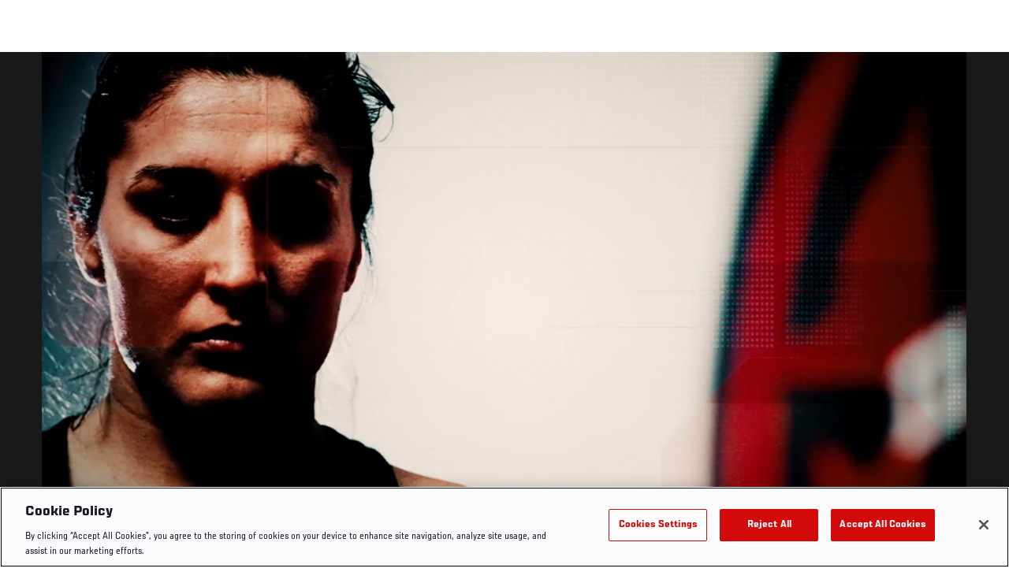

--- FILE ---
content_type: text/html; charset=UTF-8
request_url: https://www.ufc.com/video/94895
body_size: 13520
content:






<!DOCTYPE html>
<html lang="en" dir="ltr" prefix="og: https://ogp.me/ns#">
  <head>
    <meta charset="utf-8" />
<link rel="canonical" href="https://www.ufc.com/video/94895" />
<meta name="referrer" content="origin" />
<meta property="og:title" content="UFC Fighter Driven: Tatiana Suarez | UFC" />
<meta property="og:image:url" content="https://ufc.com/images/styles/gallery_collapsed_desktop_1x/s3/2019-06/Tatiana-Suarez-Fighter-Driven.jpg?itok=ahwPdTC-" />
<meta property="article:published_time" content="2019-06-03T13:24:55-0400" />
<meta property="article:modified_time" content="2019-06-04T10:27:42-0400" />
<meta name="twitter:title" content="UFC Fighter Driven: Tatiana Suarez | UFC" />
<meta name="twitter:image" content="https://ufc.com/images/2019-06/Tatiana-Suarez-Fighter-Driven.jpg?VersionId=59TPaAbRmXTQmg_Zo4K8DNISPxYTRcDQ" />
<meta name="Generator" content="Drupal 10 (https://www.drupal.org)" />
<meta name="MobileOptimized" content="width" />
<meta name="HandheldFriendly" content="true" />
<meta name="viewport" content="width=device-width, initial-scale=1.0" />
<style>.c-hero--full__headline,.c-hero--full__headline-prefix{color:inherit}.c-hero__actions{display:-webkit-box;display:-ms-flexbox;display:flex;-webkit-box-pack:center;-ms-flex-pack:center;justify-content:center;-ms-flex-wrap:wrap;flex-wrap:wrap;margin:0 -.72222rem 0}@media (min-width:48em){.c-hero__actions{margin-bottom:1.66667rem}}.c-hero__actions a,.c-hero__actions button{width:8.66667rem;margin-right:.72222rem;margin-left:.72222rem;margin-bottom:.72222rem;padding:10px 22px;text-align:center;font-size:1.125rem;border-color:transparent}.c-hero__actions a span,.c-hero__actions button span{display:-webkit-box;display:-ms-flexbox;display:flex;height:100%;-webkit-box-align:center;-ms-flex-align:center;align-items:center;-webkit-box-pack:center;-ms-flex-pack:center;justify-content:center}@media (min-width:48em){.c-hero__actions a,.c-hero__actions button{padding:16px 32px;width:11.55556rem}}body.path-rankings h1{margin:0 0 20px 0;padding-top:110px;text-align:center}@media (min-width:48em){body.path-rankings h1{margin:0 0 30px 0;padding-top:150px}}.l-masthead{margin:0 auto 1.92111rem auto;padding-right:1.44444rem;padding-left:1.44444rem;padding-top:8.66667rem;width:100%;max-width:1220px;text-align:center}.l-masthead--tight{margin-bottom:1.44444rem}@media (min-width:56.25em){.l-masthead{margin:11.55556rem auto 5.77778rem auto;padding-top:0}}.l-masthead__headline{margin-bottom:.72222rem;text-transform:uppercase;color:var(--color-title,#191919);font-family:UfcSansCondensedMedium,"Arial Narrow",Arial,sans-serif;letter-spacing:.04444rem;font-size:2.66667rem;line-height:2.5rem}@media (min-width:56.25em){.l-masthead__headline{letter-spacing:.0592rem;font-size:3.552rem;line-height:3.33rem}}@media (min-width:56.25em){.l-masthead__headline{letter-spacing:.08889rem;font-size:5.33333rem;line-height:5rem}}.l-masthead__headline-prefix{margin-bottom:.72222rem;text-transform:uppercase;font-family:UfcSansCondensedMedium,"Arial Narrow",Arial,sans-serif;letter-spacing:.01111rem;font-size:1.11111rem;line-height:1.22222rem;color:#d20a0a}
/*# sourceMappingURL=critical.css.map */
</style>
<link rel="icon" href="/sites/default/files/ufc_logo.png" type="image/png" />
<link rel="alternate" hreflang="en" href="https://www.ufc.com/video/94895" />
<link rel="alternate" hreflang="fr" href="https://www.ufc.com/video/94895" />
<link rel="alternate" hreflang="fr-ca" href="https://www.ufc.com/video/94895" />
<link rel="alternate" hreflang="ru" href="https://www.ufc.com/video/94895" />
<script src="/sites/default/files/google_tag/primary/google_tag.script.js?t9fwkh" defer></script>
<script>window.a2a_config=window.a2a_config||{};a2a_config.callbacks=[];a2a_config.overlays=[];a2a_config.templates={};a2a_config.icon_color = "transparent,black";</script>

    <title>UFC Fighter Driven: Tatiana Suarez | UFC</title>
    <link rel="stylesheet" media="all" href="/sites/default/files/css/css___calQqNn5kwmN27D-kAN6-Z104zLrMjTSPAJOY4U58.css?delta=0&amp;language=en&amp;theme=ufc&amp;include=[base64]" />
<link rel="stylesheet" media="all" href="/sites/default/files/css/css_HLmadWJ0mKvkdZWf7HM4ELcJzn9E6jpJaeBqurWGnwo.css?delta=1&amp;language=en&amp;theme=ufc&amp;include=[base64]" />

    
  </head>
  <body class="fontyourface path-node page-node-type-video">
    <a href="#main-content" class="u-visually--hidden focusable">
      Skip to main content
    </a>

    <noscript><iframe src="https://www.googletagmanager.com/ns.html?id=GTM-WFBHZX5" height="0" width="0" style="display:none;visibility:hidden"></iframe></noscript>
      <div class="dialog-off-canvas-main-canvas" data-off-canvas-main-canvas>
      

<div class="l-page">

    
        <div class="l-page__pre-content">
        <div data-drupal-messages-fallback class="hidden"></div>


    </div>
  
    <div class="l-page__utilities">
    
      </div>

  <main class="l-page__main">
    <a id="main-content" tabindex="-1"></a>
        
        <div class="l-page__content">
                <div id="block-mainpagecontent" class="block block-system block-system-main-block">
  
    
      


<div class="l-main">

      <div class="node node--type-video node--view-mode-full">
  
  <div >

    
    <div class="l-main__content ">
      
    <div class="video-full" data-modal-url="/ajax/modal/node/94895">
                                    
                            
                                        <div class="video-player video-player-embedded " data-video-id="304562" data-autoplay="autoplay">

  
  <div class="video-player__overlay"></div>

      <div class="video-player__ads"><video class="video-player__ads__player" playsinline></video></div>
  
      <div class="overlay__header">

      <div class="overlay__header__information">
      <span class="overlay__header__information__icon">
        <svg>
          <use xmlns:xlink="http://www.w3.org/1999/xlink" xlink:href="/modules/custom/dve/dist/sprite-ui.svg#clock"></use>
        </svg>
      </span>
      <span class="overlay__header__information__text e-p--small">00:00</span>
    </div>
  
            <h1 class="overlay__header__title e-t5">UFC Fighter Driven: Tatiana Suarez</h1>
      
      <div class="overlay__header__buttons">
              
          
      <a
      class="c-modal__button e-button--minimal overlay__header__button-copy c-modal__button--inline"
      href="#" data-modal-target="media-link-overlay-94895"
      data-modal-theme="copy-link" data-modal-keep-existing="true">
              <span class="c-modal__button-icon">
          <svg>
            <use xmlns:xlink="http://www.w3.org/1999/xlink"
                 xlink:href="/modules/custom/dve/dist/sprite-ui.svg#link"></use>
          </svg>
        </span>
            <span class="c-modal__button-label">
        Copy Link
      </span>
    </a>
  
  <div class="c-modal__container--hidden">
      <div class="c-modal__item " data-modal-id="media-link-overlay-94895">
      <div class="c-modal__frame">
        
                            <div class="overlay__header-copy">
            <div class="overlay__header-copy__value">
              https://www.ufc.com/video/94895
            </div>
            <div class="overlay__header-copy__status">
              <span class="overlay__header-copy__status__icon">
                <svg>
                  <use xmlns:xlink="http://www.w3.org/1999/xlink" xlink:href="/modules/custom/dve/dist/sprite-ui.svg#tick-filled"></use>
                </svg>
              </span>
              <span class="overlay__header-copy__status__text e-p--small">Copied</span>
            </div>
            <div class="overlay__header-copy__copy-link e-p--small">
              <button name="copy_link" aria-label="Copy Link">Copy to Clipboard</button>
            </div>
          </div>
        
        
        
      </div>
    </div>
  </div>

        

                        
      <a
      class="c-modal__button e-button--minimal overlay__header__button-comment c-modal__button--inline"
      href="#" data-modal-target="media-facebook-comments-overlay-94895"
      data-modal-theme="dark" data-modal-keep-existing="true">
              <span class="c-modal__button-icon">
          <svg>
            <use xmlns:xlink="http://www.w3.org/1999/xlink"
                 xlink:href="/modules/custom/dve/dist/sprite-ui.svg#comment"></use>
          </svg>
        </span>
            <span class="c-modal__button-label">
        Comment
      </span>
    </a>
  
  <div class="c-modal__container--hidden">
      <div class="c-modal__item " data-modal-id="media-facebook-comments-overlay-94895">
      <div class="c-modal__frame">
        
                            <div class="c-modal__frame__center"><div id="block-facebookcomments-2" class="block block-facebook-comments">
  
    
      <div id="fb-root"></div>
<script>(function(d, s, id) {
  var js, fjs = d.getElementsByTagName(s)[0];
  if (d.getElementById(id)) {return;}
  js = d.createElement(s); js.id = id;
  js.src = "//connect.facebook.net/en_GB/all.js#xfbml=1";
  fjs.parentNode.insertBefore(js, fjs);
}(document, "script", "facebook-jssdk"));</script>
<div class="fb-comments fb-comments-fluid" data-href="https://www.ufc.com/video/94895" data-num-posts="5" data-width="208" data-colorscheme="dark"></div>
  </div>
</div>
        
        
        
      </div>
    </div>
  </div>

        
                        
      <a
      class="c-modal__button e-button--minimal overlay__header__button-share c-modal__button--inline"
      href="#" data-modal-target="media-share-overlay-94895"
      data-modal-theme="dark" data-modal-keep-existing="true">
              <span class="c-modal__button-icon">
          <svg>
            <use xmlns:xlink="http://www.w3.org/1999/xlink"
                 xlink:href="/modules/custom/dve/dist/sprite-ui.svg#share"></use>
          </svg>
        </span>
            <span class="c-modal__button-label">
        Share
      </span>
    </a>
  
  <div class="c-modal__container--hidden">
      <div class="c-modal__item " data-modal-id="media-share-overlay-94895">
      <div class="c-modal__frame">
        
                            <div class="c-modal__frame__center"><div id="block-addtoanybuttons-2" class="c-social-block">
  
      <h2 class="heading-2">Share</h2>
    
      <span class="a2a_kit a2a_kit_size_22 addtoany_list" data-a2a-url="https://www.ufc.com/video/94895" data-a2a-title="UFC Fighter Driven: Tatiana Suarez"><span class="addtoany_label">Share page on your social feeds:</span><a class="a2a_button_facebook"></a><a class="a2a_button_twitter"></a></span>
  </div>
</div>
        
        
        
      </div>
    </div>
  </div>

        
      
    </div>
        <div class="overlay__header__close"><a href="/">Close</a></div>
  
</div>

  
      <div class="video-player__fullscreen-header">
      <div class="video-player__fullscreen-header__left">
        <div class="video-player__fullscreen-header__title e-t3">UFC Fighter Driven: Tatiana Suarez</div>
      </div>
    </div>
        
  

  <div class="video-embed-field-provider-dve video-embed-field-responsive-video"><video  class="dve-video-load" width="854" height="480" poster="" video_id="83955" data-video-url="" playsinline>
  </video>
</div>








  
      <button class="video-player__play" title="Play Video">
      <svg>
        <use xmlns:xlink="http://www.w3.org/1999/xlink" xlink:href="/modules/custom/dve/dist/sprite-ui.svg#play"></use>
      </svg>
    </button>
  
      
  <div class="video-player__paused-content">
    <div class="video-player__paused-content__subtitle e-tag--secondary">Athletes</div>
    <h2 class="video-player__paused-content__title e-t3">UFC Fighter Driven: Tatiana Suarez</h2>
    <div class="video-player__paused-content__description e-p--small"></div>
          <div class="video-player__paused-content__featured">
        <h3 class="video-player__paused-content__featured__title e-tag--secondary">Featured</h3>
        <div class="video-player__paused-content__featured__content">
          <ul>
                          <li>
<a href="/event/ufc-238" class="c-listing-inline"

  ><span>UFC 238</span></a>
</li>
                          <li>

<a href="/athlete/tatiana-suarez" class="c-listing-inline"

  ><span class="c-listing-inline__thumbnail"><div class="field field--name-image field--type-entity-reference field--label-hidden field__item"><div class="layout layout--onecol"><div  class="layout__region layout__region--content"><img src="https://ufc.com/images/styles/teaser/s3/2025-09/SUAREZ_TATIANA_09-13.png?h=a30e7339&amp;itok=k-AazxzV" width="400" height="300" alt="Tatiana Suarez" loading="lazy" class="image-style-teaser" /></div></div></div></span><div class="athlete-featured-content"><div class="field field--name-name field--type-name field--label-hidden field__item">Tatiana Suarez</div></div></a>
</li>
                      </ul>
        </div>
      </div>
              <div class="video-player__paused-content__tags">
        <div class="video-player__paused-content__tags__title">Tags</div>
        <div class="video-player__paused-content__tags__content e-p--small">
          <ul>
                          <li><a href="/search?query=Tatiana%20Suarez">Tatiana Suarez</a></li>
                      </ul>
        </div>
      </div>
              <div class="video-player__paused-content__next">

  <div class="view view-related-videos view-id-related_videos view-display-id-videos_next js-view-dom-id-1f1298c1ef5bda263907bcc194670040bb75fc7b7251236565bee5bf8a9e28e1">
  
    
      
      <div class="l-container--no-spacing-vertical-top">
  <div class="l-container__content">
          

                        

<section class="l-card-group">

      <h2 class="l-card-group__header e-t3 white  l-card-group__header-centered l-card-group__header-bottom-padding l-card-group__header-top-padding">

      
              <div class="l-card-group__title">Up next</div>
      
    </h2>
  <ul class="l-flex--3col-1to3"><li class="l-flex__item" >
          



<a href="/node/153796" class="c-card--image-overlay" data-modal-callback="/ajax/modal/node/153796"    >

    
  <div class="c-card__media">
                  
      <img src="https://ufc.com/images/styles/card_image_overlay/s3/2026-01/Paddy-Pimblett-thumb-promo.jpg?h=d1cb525d&amp;itok=P9wg36TR" width="510" height="360" alt="Paddy Pimblett" loading="lazy" class="image-style-card-image-overlay" />







                
                    <div class="c-card__overlay"></div>

      <div class="c-card__overlay-text">

        <div class="c-card__overlay-name">Paddy Pimblett | King Of The North</div>

          <div class="c-card__overlay-ufc-meta e-p--small">
          <div class="c-card__overlay-ufc-date">
            <div class="field field--name-datetime field--type-datetime field--label-hidden field__item"><time datetime="2026-01-24T10:43:16Z">Jan. 24, 2026</time>
</div>
      </div>
    
    
    
          <div class="c-card__overlay-ufc-video-progress" data-video-id="505432">
        <div class="c-card__overlay-ufc-video-progress__completed"></div>
      </div>
      </div>

      </div>     
        

  </div> 
    
  
  
</a>



        </li><li class="l-flex__item" >
          



<a href="/node/153732" class="c-card--image-overlay" data-modal-callback="/ajax/modal/node/153732"    >

    
  <div class="c-card__media">
                  
      <img src="https://ufc.com/images/styles/card_image_overlay/s3/2026-01/GettyImages-2239274737.jpg?h=a5f2f23a&amp;itok=bVfH-zOj" width="510" height="360" alt="Ateba Gautier of Cameroon reacts to his win in a middleweight fight during the UFC 320 event at T-Mobile Arena on October 04, 2025 in Las Vegas, Nevada. (Photo by Chris Unger/Zuffa LLC)" loading="lazy" class="image-style-card-image-overlay" />







                
                    <div class="c-card__overlay"></div>

      <div class="c-card__overlay-text">

        <div class="c-card__overlay-name">Fighters On The Rise | UFC 324: Gaethje vs Pimblett </div>

          <div class="c-card__overlay-ufc-meta e-p--small">
          <div class="c-card__overlay-ufc-date">
            <div class="field field--name-datetime field--type-datetime field--label-hidden field__item"><time datetime="2026-01-20T19:57:48Z">Jan. 20, 2026</time>
</div>
      </div>
    
    
    
          <div class="c-card__overlay-ufc-video-progress" data-video-id="505279">
        <div class="c-card__overlay-ufc-video-progress__completed"></div>
      </div>
      </div>

      </div>     
        

  </div> 
    
  
  
</a>



        </li><li class="l-flex__item" >
          



<a href="/node/153508" class="c-card--image-overlay" data-modal-callback="/ajax/modal/node/153508"    >

    
  <div class="c-card__media">
                  
      <img src="https://ufc.com/images/styles/card_image_overlay/s3/2026-01/010626-paddy-pimblett-fighter-trailer-thumb.jpg?h=d1cb525d&amp;itok=J6Us_Xfm" width="510" height="360" alt="Paddy Pimblett at the camera " loading="lazy" class="image-style-card-image-overlay" />







                
                    <div class="c-card__overlay"></div>

      <div class="c-card__overlay-text">

        <div class="c-card__overlay-name">Paddy Pimblett Fighter Trailer | UFC 324 </div>

          <div class="c-card__overlay-ufc-meta e-p--small">
          <div class="c-card__overlay-ufc-date">
            <div class="field field--name-datetime field--type-datetime field--label-hidden field__item"><time datetime="2026-01-06T22:27:00Z">Jan. 6, 2026</time>
</div>
      </div>
    
    
    
          <div class="c-card__overlay-ufc-video-progress" data-video-id="504879">
        <div class="c-card__overlay-ufc-video-progress__completed"></div>
      </div>
      </div>

      </div>     
        

  </div> 
    
  
  
</a>



        </li><li class="l-flex__item" >
          



<a href="/node/153204" class="c-card--image-overlay" data-modal-callback="/ajax/modal/node/153204"    >

    
  <div class="c-card__media">
                  
      <img src="https://ufc.com/images/styles/card_image_overlay/s3/2025-02/121424-Manel-Kape-Reacts-HP-HERO-GettyImages-2190007612.jpg?h=d1cb525d&amp;itok=GXGGhp0O" width="510" height="360" alt="Manel Kape prepares to face Bruno Silva in a flyweight fight during the UFC Fight Night event at Amalie Arena on December 14, 2024 in Tampa, Florida. (Photo by Chris Unger/Zuffa LLC)" loading="lazy" class="image-style-card-image-overlay" />







                
                    <div class="c-card__overlay"></div>

      <div class="c-card__overlay-text">

        <div class="c-card__overlay-name">Manel Kape | Don&#039;t Be Surprised</div>

          <div class="c-card__overlay-ufc-meta e-p--small">
          <div class="c-card__overlay-ufc-date">
            <div class="field field--name-datetime field--type-datetime field--label-hidden field__item"><time datetime="2025-12-09T23:33:23Z">Dec. 9, 2025</time>
</div>
      </div>
    
    
    
          <div class="c-card__overlay-ufc-video-progress" data-video-id="504079">
        <div class="c-card__overlay-ufc-video-progress__completed"></div>
      </div>
      </div>

      </div>     
        

  </div> 
    
  
  
</a>



        </li><li class="l-flex__item" >
          



<a href="/node/153148" class="c-card--image-overlay" data-modal-callback="/ajax/modal/node/153148"    >

    
  <div class="c-card__media">
                  
      <img src="https://ufc.com/images/styles/card_image_overlay/s3/2025-12/Royval-Connected-thumb.jpg?h=d1cb525d&amp;itok=fZ0ILinZ" width="510" height="360" alt="Brandon Royval" loading="lazy" class="image-style-card-image-overlay" />







                
                    <div class="c-card__overlay"></div>

      <div class="c-card__overlay-text">

        <div class="c-card__overlay-name">Brandon Royval | Day One</div>

          <div class="c-card__overlay-ufc-meta e-p--small">
          <div class="c-card__overlay-ufc-date">
            <div class="field field--name-datetime field--type-datetime field--label-hidden field__item"><time datetime="2025-12-08T16:39:21Z">Dec. 8, 2025</time>
</div>
      </div>
    
    
    
          <div class="c-card__overlay-ufc-video-progress" data-video-id="504011">
        <div class="c-card__overlay-ufc-video-progress__completed"></div>
      </div>
      </div>

      </div>     
        

  </div> 
    
  
  
</a>



        </li><li class="l-flex__item" >
          



<a href="/node/152997" class="c-card--image-overlay" data-modal-callback="/ajax/modal/node/152997"    >

    
  <div class="c-card__media">
                  
      <img src="https://ufc.com/images/styles/card_image_overlay/s3/2025-12/GettyImages-2221373828.jpg?h=a5f2f23a&amp;itok=yuKlx11R" width="510" height="360" alt="Nazim Sadykhov of Russia is interviewed after his victory over Nikolas Motta of Brazil in their lightweight fight during the UFC Fight Night event at Baku Crystal Hall on June 21, 2025 in Baku, Azerbaijan. (Photo by Ed Mulholland/Zuffa LLC)" loading="lazy" class="image-style-card-image-overlay" />







                
                    <div class="c-card__overlay"></div>

      <div class="c-card__overlay-text">

        <div class="c-card__overlay-name">Fighters On The Rise | UFC 323: Dvalishvili vs Yan 2 </div>

          <div class="c-card__overlay-ufc-meta e-p--small">
          <div class="c-card__overlay-ufc-date">
            <div class="field field--name-datetime field--type-datetime field--label-hidden field__item"><time datetime="2025-12-03T00:06:48Z">Dec. 2, 2025</time>
</div>
      </div>
    
    
    
          <div class="c-card__overlay-ufc-video-progress" data-video-id="503530">
        <div class="c-card__overlay-ufc-video-progress__completed"></div>
      </div>
      </div>

      </div>     
        

  </div> 
    
  
  
</a>



        </li><li class="l-flex__item" >
          



<a href="/node/152617" class="c-card--image-overlay" data-modal-callback="/ajax/modal/node/152617"    >

    
  <div class="c-card__media">
                  
      <img src="https://ufc.com/images/styles/card_image_overlay/s3/2025-11/Sequence%2001.00_01_14_05.Still001.jpg?h=d1cb525d&amp;itok=abFVCFCk" width="510" height="360" alt="Islam Makhachev celebrates his victory over Dustin Poirier" loading="lazy" class="image-style-card-image-overlay" />







                
                    <div class="c-card__overlay"></div>

      <div class="c-card__overlay-text">

        <div class="c-card__overlay-name">Islam Makhachev | All The Skills</div>

          <div class="c-card__overlay-ufc-meta e-p--small">
          <div class="c-card__overlay-ufc-date">
            <div class="field field--name-datetime field--type-datetime field--label-hidden field__item"><time datetime="2025-11-13T23:05:49Z">Nov. 13, 2025</time>
</div>
      </div>
    
    
    
          <div class="c-card__overlay-ufc-video-progress" data-video-id="502324">
        <div class="c-card__overlay-ufc-video-progress__completed"></div>
      </div>
      </div>

      </div>     
        

  </div> 
    
  
  
</a>



        </li><li class="l-flex__item" >
          



<a href="/node/117692" class="c-card--image-overlay" data-modal-callback="/ajax/modal/node/117692"    >

    
  <div class="c-card__media">
                  
      <img src="https://ufc.com/images/styles/card_image_overlay/s3/2022-02/Islam-Makhachev-CON0035_408_HD_V1_EN_OG_MAKHACHEV_WEB.00_01_27_23.Still001.jpg?h=d1cb525d&amp;itok=hsF73sQi" width="510" height="360" alt="Islam Makhachev " loading="lazy" class="image-style-card-image-overlay" />







                
                    <div class="c-card__overlay"></div>

      <div class="c-card__overlay-text">

        <div class="c-card__overlay-name">Islam Makhachev Origins | UFC Connected</div>

          <div class="c-card__overlay-ufc-meta e-p--small">
          <div class="c-card__overlay-ufc-date">
            <div class="field field--name-datetime field--type-datetime field--label-hidden field__item"><time datetime="2025-11-06T16:30:22Z">Nov. 6, 2025</time>
</div>
      </div>
    
    
    
          <div class="c-card__overlay-ufc-video-progress" data-video-id="404154">
        <div class="c-card__overlay-ufc-video-progress__completed"></div>
      </div>
      </div>

      </div>     
        

  </div> 
    
  
  
</a>



        </li><li class="l-flex__item" >
          



<a href="/node/152064" class="c-card--image-overlay" data-modal-callback="/ajax/modal/node/152064"    >

    
  <div class="c-card__media">
                  
      <img src="https://ufc.com/images/styles/card_image_overlay/s3/2025-10/102525-Aspinall-vingette-thumb.jpg?h=999314bb&amp;itok=D4vdryzW" width="510" height="360" alt="Tom Aspinall celebrates a victory" loading="lazy" class="image-style-card-image-overlay" />







                
                    <div class="c-card__overlay"></div>

      <div class="c-card__overlay-text">

        <div class="c-card__overlay-name">Tom Aspinall: &#039;I&#039;m Born For This&#039;</div>

          <div class="c-card__overlay-ufc-meta e-p--small">
          <div class="c-card__overlay-ufc-date">
            <div class="field field--name-datetime field--type-datetime field--label-hidden field__item"><time datetime="2025-10-24T15:52:10Z">Oct. 24, 2025</time>
</div>
      </div>
    
    
    
          <div class="c-card__overlay-ufc-video-progress" data-video-id="500690">
        <div class="c-card__overlay-ufc-video-progress__completed"></div>
      </div>
      </div>

      </div>     
        

  </div> 
    
  
  
</a>



        </li><li class="l-flex__item" >
          



<a href="/node/151327" class="c-card--image-overlay" data-modal-callback="/ajax/modal/node/151327"    >

    
  <div class="c-card__media">
                  
      <img src="https://ufc.com/images/styles/card_image_overlay/s3/2025-10/100125-alex-pereira-fight-week-interview.jpg?h=d1cb525d&amp;itok=UQeg5R18" width="510" height="360" alt="Light Heavyweight Alex Pereira Speaks With UFC.com About His Upcoming Fight With Magomed Ankalaev At UFC 320: Ankalaev vs Pereira 2 In Las Vegas" loading="lazy" class="image-style-card-image-overlay" />







                
                    <div class="c-card__overlay"></div>

      <div class="c-card__overlay-text">

        <div class="c-card__overlay-name">Alex Pereira Fight Week interview | UFC 320</div>

          <div class="c-card__overlay-ufc-meta e-p--small">
          <div class="c-card__overlay-ufc-date">
            <div class="field field--name-datetime field--type-datetime field--label-hidden field__item"><time datetime="2025-10-01T17:17:06Z">Oct. 1, 2025</time>
</div>
      </div>
    
    
    
          <div class="c-card__overlay-ufc-video-progress" data-video-id="498533">
        <div class="c-card__overlay-ufc-video-progress__completed"></div>
      </div>
      </div>

      </div>     
        

  </div> 
    
  
  
</a>



        </li><li class="l-flex__item" >
          



<a href="/node/151323" class="c-card--image-overlay" data-modal-callback="/ajax/modal/node/151323"    >

    
  <div class="c-card__media">
                  
      <img src="https://ufc.com/images/styles/card_image_overlay/s3/2025-10/100125-josh-emmett-fight-week-interview.jpg?h=d1cb525d&amp;itok=C3x5lomo" width="510" height="360" alt="Featherweight Josh Emmett Speaks With UFC.com About His Upcoming Fight With Youssef Zalal At UFC 320: Ankalaev vs Pereira 2 In Las Vegas" loading="lazy" class="image-style-card-image-overlay" />







                
                    <div class="c-card__overlay"></div>

      <div class="c-card__overlay-text">

        <div class="c-card__overlay-name">Josh Emmett Fight Week interview | UFC 320</div>

          <div class="c-card__overlay-ufc-meta e-p--small">
          <div class="c-card__overlay-ufc-date">
            <div class="field field--name-datetime field--type-datetime field--label-hidden field__item"><time datetime="2025-10-01T17:17:06Z">Oct. 1, 2025</time>
</div>
      </div>
    
    
    
          <div class="c-card__overlay-ufc-video-progress" data-video-id="498526">
        <div class="c-card__overlay-ufc-video-progress__completed"></div>
      </div>
      </div>

      </div>     
        

  </div> 
    
  
  
</a>



        </li><li class="l-flex__item" >
          



<a href="/node/118103" class="c-card--image-overlay" data-modal-callback="/ajax/modal/node/118103"    >

    
  <div class="c-card__media">
                  
      <img src="https://ufc.com/images/styles/card_image_overlay/s3/2021-10/103021-Magomed-Ankalaev-GettyImages-1282018753.jpg?h=e5aec6c8&amp;itok=t0KK6b11" width="510" height="360" alt="Magomed Ankalaev of Russia celebrates his KO victory over Ion Cutelaba of Moldova in their light heavyweight bout during the UFC 254 event on October 24, 2020 on UFC Fight Island, Abu Dhabi, United Arab Emirates. (Photo by Josh Hedges/Zuffa LLC via Getty Images)" loading="lazy" class="image-style-card-image-overlay" />







                
                    <div class="c-card__overlay"></div>

      <div class="c-card__overlay-text">

        <div class="c-card__overlay-name">Rise Of Magomed Ankalaev</div>

          <div class="c-card__overlay-ufc-meta e-p--small">
          <div class="c-card__overlay-ufc-date">
            <div class="field field--name-datetime field--type-datetime field--label-hidden field__item"><time datetime="2025-09-29T22:57:00Z">Sep. 29, 2025</time>
</div>
      </div>
    
    
    
          <div class="c-card__overlay-ufc-video-progress" data-video-id="405242">
        <div class="c-card__overlay-ufc-video-progress__completed"></div>
      </div>
      </div>

      </div>     
        

  </div> 
    
  
  
</a>



        </li></ul></section>

      </div>
</div>
  
          </div>





</div>
      </div>

  
      <div class="video-player__preview-content">
  <div class="video-player-modal-content--inner">
    <div class="preview-content__svg-wrap">
      <svg width="31" height="40" fill="none"
           xmlns="http://www.w3.org/2000/svg">
        <path
          d="M15.5 30.476a3.72 3.72 0 0 0 2.652-1.116 3.84 3.84 0 0 0 1.098-2.693c0-2.115-1.688-3.81-3.75-3.81a3.72 3.72 0 0 0-2.652 1.116 3.84 3.84 0 0 0-1.098 2.694c0 1.01.395 1.979 1.098 2.693a3.72 3.72 0 0 0 2.652 1.116Zm11.25-17.143a3.72 3.72 0 0 1 2.652 1.116 3.84 3.84 0 0 1 1.098 2.694V36.19a3.84 3.84 0 0 1-1.098 2.694A3.72 3.72 0 0 1 26.75 40H4.25a3.72 3.72 0 0 1-2.652-1.116A3.84 3.84 0 0 1 .5 36.19V17.143c0-2.114 1.688-3.81 3.75-3.81h1.875v-3.81c0-2.525.988-4.947 2.746-6.734A9.301 9.301 0 0 1 15.5 0c1.231 0 2.45.246 3.588.725a9.366 9.366 0 0 1 3.041 2.064 9.536 9.536 0 0 1 2.032 3.09 9.656 9.656 0 0 1 .714 3.645v3.81h1.875ZM15.5 3.81a5.58 5.58 0 0 0-3.977 1.673 5.76 5.76 0 0 0-1.648 4.04v3.81h11.25v-3.81a5.76 5.76 0 0 0-1.648-4.04A5.58 5.58 0 0 0 15.5 3.81Z"
          fill="#FCFCFC"/>
      </svg>
    </div>
    <img src="/modules/custom/dve/assets/pass-logo.png" alt="fight pass logo"
         class="preview-content__img"/>

          <div
        class="preview-content__body">Unlock MORE of your inner combat sports fan with UFC Fight Pass! Fighting is what we live for. And no one brings you MORE live fights, new shows, and events across multiple combat sports from around the world. With a never-ending supply of fighting in every discipline, there`s always something new to watch. Leave it to the world`s authority in MMA to bring you the Ultimate 24/7 platform for MORE combat sports, UFC Fight Pass!</div>    <div class="video-player__preview-buttons">
              <a href="/account/login"
           class="preview-content__login-link e-button button button--primary button-small">Continue watching</a>
            <button class="preview-content__cancel e-button button button-small"
              type="submit">Cancel</button>
    </div>
  </div>
</div>
<div class="video-player__preview-overlay-prevent"></div>
  
      <div class="video-error-overlay">
  <div class="video-player-modal-content--inner">
    <div class="video-load-error-403 errors--no-access">
              <h2
          class="video-error-overlay__body">Unlock MORE of your inner combat sports fan with UFC Fight Pass! Fighting is what we live for. And no one brings you MORE live fights, new shows, and events across multiple combat sports from around the world. With a never-ending supply of fighting in every discipline, there`s always something new to watch. Leave it to the world`s authority in MMA to bring you the Ultimate 24/7 platform for MORE combat sports, UFC Fight Pass!</h2>              <a href="/account/signup"
           class="preview-content__login-link e-button button button--primary button-small">Upgrade licence</a>
          </div>
    <div class="video-load-error-403 errors--country">
              <h2
          class="video-error-overlay__body">This video is not available in your country</h2>    </div>
    <div class="errors--general">
      <h2
        class="video-error-overlay__body">There was a problem while loading content. Please try again.</h2>    </div>
    <button class="preview-content__cancel e-button video-error__close button button-small"
            type="submit">Cancel</button>
  </div>
</div>
  
      <div class="video-player__ended-content">
      <div class="video-player__ended-content__videos">

  <div class="view view-related-videos view-id-related_videos view-display-id-videos_next js-view-dom-id-7fc172dbd13411e356ec87d4d6112ecbd1d4b9d6f9125cf68ed82709b523264b">
  
    
      
      <div class="l-container--no-spacing-vertical-top">
  <div class="l-container__content">
          

                        

<section class="l-card-group">

      <h2 class="l-card-group__header e-t3 white  l-card-group__header-centered l-card-group__header-bottom-padding l-card-group__header-top-padding">

      
              <div class="l-card-group__title">Up next</div>
      
    </h2>
  <ul class="l-flex--3col-1to3"><li class="l-flex__item" >
          



<a href="/node/153796" class="c-card--image-overlay" data-modal-callback="/ajax/modal/node/153796"    >

    
  <div class="c-card__media">
                  
      <img src="https://ufc.com/images/styles/card_image_overlay/s3/2026-01/Paddy-Pimblett-thumb-promo.jpg?h=d1cb525d&amp;itok=P9wg36TR" width="510" height="360" alt="Paddy Pimblett" loading="lazy" class="image-style-card-image-overlay" />







                
                    <div class="c-card__overlay"></div>

      <div class="c-card__overlay-text">

        <div class="c-card__overlay-name">Paddy Pimblett | King Of The North</div>

          <div class="c-card__overlay-ufc-meta e-p--small">
          <div class="c-card__overlay-ufc-date">
            <div class="field field--name-datetime field--type-datetime field--label-hidden field__item"><time datetime="2026-01-24T10:43:16Z">Jan. 24, 2026</time>
</div>
      </div>
    
    
    
          <div class="c-card__overlay-ufc-video-progress" data-video-id="505432">
        <div class="c-card__overlay-ufc-video-progress__completed"></div>
      </div>
      </div>

      </div>     
        

  </div> 
    
  
  
</a>



        </li><li class="l-flex__item" >
          



<a href="/node/153732" class="c-card--image-overlay" data-modal-callback="/ajax/modal/node/153732"    >

    
  <div class="c-card__media">
                  
      <img src="https://ufc.com/images/styles/card_image_overlay/s3/2026-01/GettyImages-2239274737.jpg?h=a5f2f23a&amp;itok=bVfH-zOj" width="510" height="360" alt="Ateba Gautier of Cameroon reacts to his win in a middleweight fight during the UFC 320 event at T-Mobile Arena on October 04, 2025 in Las Vegas, Nevada. (Photo by Chris Unger/Zuffa LLC)" loading="lazy" class="image-style-card-image-overlay" />







                
                    <div class="c-card__overlay"></div>

      <div class="c-card__overlay-text">

        <div class="c-card__overlay-name">Fighters On The Rise | UFC 324: Gaethje vs Pimblett </div>

          <div class="c-card__overlay-ufc-meta e-p--small">
          <div class="c-card__overlay-ufc-date">
            <div class="field field--name-datetime field--type-datetime field--label-hidden field__item"><time datetime="2026-01-20T19:57:48Z">Jan. 20, 2026</time>
</div>
      </div>
    
    
    
          <div class="c-card__overlay-ufc-video-progress" data-video-id="505279">
        <div class="c-card__overlay-ufc-video-progress__completed"></div>
      </div>
      </div>

      </div>     
        

  </div> 
    
  
  
</a>



        </li><li class="l-flex__item" >
          



<a href="/node/153508" class="c-card--image-overlay" data-modal-callback="/ajax/modal/node/153508"    >

    
  <div class="c-card__media">
                  
      <img src="https://ufc.com/images/styles/card_image_overlay/s3/2026-01/010626-paddy-pimblett-fighter-trailer-thumb.jpg?h=d1cb525d&amp;itok=J6Us_Xfm" width="510" height="360" alt="Paddy Pimblett at the camera " loading="lazy" class="image-style-card-image-overlay" />







                
                    <div class="c-card__overlay"></div>

      <div class="c-card__overlay-text">

        <div class="c-card__overlay-name">Paddy Pimblett Fighter Trailer | UFC 324 </div>

          <div class="c-card__overlay-ufc-meta e-p--small">
          <div class="c-card__overlay-ufc-date">
            <div class="field field--name-datetime field--type-datetime field--label-hidden field__item"><time datetime="2026-01-06T22:27:00Z">Jan. 6, 2026</time>
</div>
      </div>
    
    
    
          <div class="c-card__overlay-ufc-video-progress" data-video-id="504879">
        <div class="c-card__overlay-ufc-video-progress__completed"></div>
      </div>
      </div>

      </div>     
        

  </div> 
    
  
  
</a>



        </li><li class="l-flex__item" >
          



<a href="/node/153204" class="c-card--image-overlay" data-modal-callback="/ajax/modal/node/153204"    >

    
  <div class="c-card__media">
                  
      <img src="https://ufc.com/images/styles/card_image_overlay/s3/2025-02/121424-Manel-Kape-Reacts-HP-HERO-GettyImages-2190007612.jpg?h=d1cb525d&amp;itok=GXGGhp0O" width="510" height="360" alt="Manel Kape prepares to face Bruno Silva in a flyweight fight during the UFC Fight Night event at Amalie Arena on December 14, 2024 in Tampa, Florida. (Photo by Chris Unger/Zuffa LLC)" loading="lazy" class="image-style-card-image-overlay" />







                
                    <div class="c-card__overlay"></div>

      <div class="c-card__overlay-text">

        <div class="c-card__overlay-name">Manel Kape | Don&#039;t Be Surprised</div>

          <div class="c-card__overlay-ufc-meta e-p--small">
          <div class="c-card__overlay-ufc-date">
            <div class="field field--name-datetime field--type-datetime field--label-hidden field__item"><time datetime="2025-12-09T23:33:23Z">Dec. 9, 2025</time>
</div>
      </div>
    
    
    
          <div class="c-card__overlay-ufc-video-progress" data-video-id="504079">
        <div class="c-card__overlay-ufc-video-progress__completed"></div>
      </div>
      </div>

      </div>     
        

  </div> 
    
  
  
</a>



        </li><li class="l-flex__item" >
          



<a href="/node/153148" class="c-card--image-overlay" data-modal-callback="/ajax/modal/node/153148"    >

    
  <div class="c-card__media">
                  
      <img src="https://ufc.com/images/styles/card_image_overlay/s3/2025-12/Royval-Connected-thumb.jpg?h=d1cb525d&amp;itok=fZ0ILinZ" width="510" height="360" alt="Brandon Royval" loading="lazy" class="image-style-card-image-overlay" />







                
                    <div class="c-card__overlay"></div>

      <div class="c-card__overlay-text">

        <div class="c-card__overlay-name">Brandon Royval | Day One</div>

          <div class="c-card__overlay-ufc-meta e-p--small">
          <div class="c-card__overlay-ufc-date">
            <div class="field field--name-datetime field--type-datetime field--label-hidden field__item"><time datetime="2025-12-08T16:39:21Z">Dec. 8, 2025</time>
</div>
      </div>
    
    
    
          <div class="c-card__overlay-ufc-video-progress" data-video-id="504011">
        <div class="c-card__overlay-ufc-video-progress__completed"></div>
      </div>
      </div>

      </div>     
        

  </div> 
    
  
  
</a>



        </li><li class="l-flex__item" >
          



<a href="/node/152997" class="c-card--image-overlay" data-modal-callback="/ajax/modal/node/152997"    >

    
  <div class="c-card__media">
                  
      <img src="https://ufc.com/images/styles/card_image_overlay/s3/2025-12/GettyImages-2221373828.jpg?h=a5f2f23a&amp;itok=yuKlx11R" width="510" height="360" alt="Nazim Sadykhov of Russia is interviewed after his victory over Nikolas Motta of Brazil in their lightweight fight during the UFC Fight Night event at Baku Crystal Hall on June 21, 2025 in Baku, Azerbaijan. (Photo by Ed Mulholland/Zuffa LLC)" loading="lazy" class="image-style-card-image-overlay" />







                
                    <div class="c-card__overlay"></div>

      <div class="c-card__overlay-text">

        <div class="c-card__overlay-name">Fighters On The Rise | UFC 323: Dvalishvili vs Yan 2 </div>

          <div class="c-card__overlay-ufc-meta e-p--small">
          <div class="c-card__overlay-ufc-date">
            <div class="field field--name-datetime field--type-datetime field--label-hidden field__item"><time datetime="2025-12-03T00:06:48Z">Dec. 2, 2025</time>
</div>
      </div>
    
    
    
          <div class="c-card__overlay-ufc-video-progress" data-video-id="503530">
        <div class="c-card__overlay-ufc-video-progress__completed"></div>
      </div>
      </div>

      </div>     
        

  </div> 
    
  
  
</a>



        </li><li class="l-flex__item" >
          



<a href="/node/152617" class="c-card--image-overlay" data-modal-callback="/ajax/modal/node/152617"    >

    
  <div class="c-card__media">
                  
      <img src="https://ufc.com/images/styles/card_image_overlay/s3/2025-11/Sequence%2001.00_01_14_05.Still001.jpg?h=d1cb525d&amp;itok=abFVCFCk" width="510" height="360" alt="Islam Makhachev celebrates his victory over Dustin Poirier" loading="lazy" class="image-style-card-image-overlay" />







                
                    <div class="c-card__overlay"></div>

      <div class="c-card__overlay-text">

        <div class="c-card__overlay-name">Islam Makhachev | All The Skills</div>

          <div class="c-card__overlay-ufc-meta e-p--small">
          <div class="c-card__overlay-ufc-date">
            <div class="field field--name-datetime field--type-datetime field--label-hidden field__item"><time datetime="2025-11-13T23:05:49Z">Nov. 13, 2025</time>
</div>
      </div>
    
    
    
          <div class="c-card__overlay-ufc-video-progress" data-video-id="502324">
        <div class="c-card__overlay-ufc-video-progress__completed"></div>
      </div>
      </div>

      </div>     
        

  </div> 
    
  
  
</a>



        </li><li class="l-flex__item" >
          



<a href="/node/117692" class="c-card--image-overlay" data-modal-callback="/ajax/modal/node/117692"    >

    
  <div class="c-card__media">
                  
      <img src="https://ufc.com/images/styles/card_image_overlay/s3/2022-02/Islam-Makhachev-CON0035_408_HD_V1_EN_OG_MAKHACHEV_WEB.00_01_27_23.Still001.jpg?h=d1cb525d&amp;itok=hsF73sQi" width="510" height="360" alt="Islam Makhachev " loading="lazy" class="image-style-card-image-overlay" />







                
                    <div class="c-card__overlay"></div>

      <div class="c-card__overlay-text">

        <div class="c-card__overlay-name">Islam Makhachev Origins | UFC Connected</div>

          <div class="c-card__overlay-ufc-meta e-p--small">
          <div class="c-card__overlay-ufc-date">
            <div class="field field--name-datetime field--type-datetime field--label-hidden field__item"><time datetime="2025-11-06T16:30:22Z">Nov. 6, 2025</time>
</div>
      </div>
    
    
    
          <div class="c-card__overlay-ufc-video-progress" data-video-id="404154">
        <div class="c-card__overlay-ufc-video-progress__completed"></div>
      </div>
      </div>

      </div>     
        

  </div> 
    
  
  
</a>



        </li><li class="l-flex__item" >
          



<a href="/node/152064" class="c-card--image-overlay" data-modal-callback="/ajax/modal/node/152064"    >

    
  <div class="c-card__media">
                  
      <img src="https://ufc.com/images/styles/card_image_overlay/s3/2025-10/102525-Aspinall-vingette-thumb.jpg?h=999314bb&amp;itok=D4vdryzW" width="510" height="360" alt="Tom Aspinall celebrates a victory" loading="lazy" class="image-style-card-image-overlay" />







                
                    <div class="c-card__overlay"></div>

      <div class="c-card__overlay-text">

        <div class="c-card__overlay-name">Tom Aspinall: &#039;I&#039;m Born For This&#039;</div>

          <div class="c-card__overlay-ufc-meta e-p--small">
          <div class="c-card__overlay-ufc-date">
            <div class="field field--name-datetime field--type-datetime field--label-hidden field__item"><time datetime="2025-10-24T15:52:10Z">Oct. 24, 2025</time>
</div>
      </div>
    
    
    
          <div class="c-card__overlay-ufc-video-progress" data-video-id="500690">
        <div class="c-card__overlay-ufc-video-progress__completed"></div>
      </div>
      </div>

      </div>     
        

  </div> 
    
  
  
</a>



        </li><li class="l-flex__item" >
          



<a href="/node/151327" class="c-card--image-overlay" data-modal-callback="/ajax/modal/node/151327"    >

    
  <div class="c-card__media">
                  
      <img src="https://ufc.com/images/styles/card_image_overlay/s3/2025-10/100125-alex-pereira-fight-week-interview.jpg?h=d1cb525d&amp;itok=UQeg5R18" width="510" height="360" alt="Light Heavyweight Alex Pereira Speaks With UFC.com About His Upcoming Fight With Magomed Ankalaev At UFC 320: Ankalaev vs Pereira 2 In Las Vegas" loading="lazy" class="image-style-card-image-overlay" />







                
                    <div class="c-card__overlay"></div>

      <div class="c-card__overlay-text">

        <div class="c-card__overlay-name">Alex Pereira Fight Week interview | UFC 320</div>

          <div class="c-card__overlay-ufc-meta e-p--small">
          <div class="c-card__overlay-ufc-date">
            <div class="field field--name-datetime field--type-datetime field--label-hidden field__item"><time datetime="2025-10-01T17:17:06Z">Oct. 1, 2025</time>
</div>
      </div>
    
    
    
          <div class="c-card__overlay-ufc-video-progress" data-video-id="498533">
        <div class="c-card__overlay-ufc-video-progress__completed"></div>
      </div>
      </div>

      </div>     
        

  </div> 
    
  
  
</a>



        </li><li class="l-flex__item" >
          



<a href="/node/151323" class="c-card--image-overlay" data-modal-callback="/ajax/modal/node/151323"    >

    
  <div class="c-card__media">
                  
      <img src="https://ufc.com/images/styles/card_image_overlay/s3/2025-10/100125-josh-emmett-fight-week-interview.jpg?h=d1cb525d&amp;itok=C3x5lomo" width="510" height="360" alt="Featherweight Josh Emmett Speaks With UFC.com About His Upcoming Fight With Youssef Zalal At UFC 320: Ankalaev vs Pereira 2 In Las Vegas" loading="lazy" class="image-style-card-image-overlay" />







                
                    <div class="c-card__overlay"></div>

      <div class="c-card__overlay-text">

        <div class="c-card__overlay-name">Josh Emmett Fight Week interview | UFC 320</div>

          <div class="c-card__overlay-ufc-meta e-p--small">
          <div class="c-card__overlay-ufc-date">
            <div class="field field--name-datetime field--type-datetime field--label-hidden field__item"><time datetime="2025-10-01T17:17:06Z">Oct. 1, 2025</time>
</div>
      </div>
    
    
    
          <div class="c-card__overlay-ufc-video-progress" data-video-id="498526">
        <div class="c-card__overlay-ufc-video-progress__completed"></div>
      </div>
      </div>

      </div>     
        

  </div> 
    
  
  
</a>



        </li><li class="l-flex__item" >
          



<a href="/node/118103" class="c-card--image-overlay" data-modal-callback="/ajax/modal/node/118103"    >

    
  <div class="c-card__media">
                  
      <img src="https://ufc.com/images/styles/card_image_overlay/s3/2021-10/103021-Magomed-Ankalaev-GettyImages-1282018753.jpg?h=e5aec6c8&amp;itok=t0KK6b11" width="510" height="360" alt="Magomed Ankalaev of Russia celebrates his KO victory over Ion Cutelaba of Moldova in their light heavyweight bout during the UFC 254 event on October 24, 2020 on UFC Fight Island, Abu Dhabi, United Arab Emirates. (Photo by Josh Hedges/Zuffa LLC via Getty Images)" loading="lazy" class="image-style-card-image-overlay" />







                
                    <div class="c-card__overlay"></div>

      <div class="c-card__overlay-text">

        <div class="c-card__overlay-name">Rise Of Magomed Ankalaev</div>

          <div class="c-card__overlay-ufc-meta e-p--small">
          <div class="c-card__overlay-ufc-date">
            <div class="field field--name-datetime field--type-datetime field--label-hidden field__item"><time datetime="2025-09-29T22:57:00Z">Sep. 29, 2025</time>
</div>
      </div>
    
    
    
          <div class="c-card__overlay-ufc-video-progress" data-video-id="405242">
        <div class="c-card__overlay-ufc-video-progress__completed"></div>
      </div>
      </div>

      </div>     
        

  </div> 
    
  
  
</a>



        </li></ul></section>

      </div>
</div>
  
          </div>





</div>
      <div class="video-player__ended-content__countdown e-p--small">
        <span class="video-player__ended-content__countdown__text">Starts in</span>
        <span class="video-player__ended-content__countdown__time"></span>
      </div>
    </div>
  
  
      <div class="video-player__controls">

  <div class="video-player__controls__progress">
    <div class="video-player__controls__progress__completed"></div>
  </div>

  <button class="video-player__controls__toggle" title="Toggle Play">
    <svg>
      <use xmlns:xlink="http://www.w3.org/1999/xlink" xlink:href="/modules/custom/dve/dist/sprite-ui.svg#play"></use>
    </svg>
  </button>

  <button class="video-player__controls__volume">
    <span class="video-player__controls__volume__icon video-player__controls__volume__off">
      <svg>
        <use xmlns:xlink="http://www.w3.org/1999/xlink" xlink:href="/modules/custom/dve/dist/sprite-ui.svg#volume-off"></use>
      </svg>
    </span>
    <span class="video-player__controls__volume__icon video-player__controls__volume__on">
      <svg>
        <use xmlns:xlink="http://www.w3.org/1999/xlink" xlink:href="/modules/custom/dve/dist/sprite-ui.svg#volume-on"></use>
      </svg>
    </span>
    <span class="video-player__controls__volume__icon video-player__controls__volume__full">
      <svg>
        <use xmlns:xlink="http://www.w3.org/1999/xlink" xlink:href="/modules/custom/dve/dist/sprite-ui.svg#volume-full"></use>
      </svg>
    </span>
    <input type="range" name="volume" class="video-player__controls__volume__range" min="0" max="1" step="0.05" value="0.5">
  </button>

  <div class="video-player__controls__time e-p--small">
    <span class="video-player__controls__time__current-time"></span><span class="video-player__controls__time__divider"> / </span><span class="video-player__controls__time__duration"></span>
  </div>

  <button class="video-player__live-btn" disabled>Live</button>

  <button class="video-player__controls__fullscreen" title="Toggle Fullscreen Mode">
    <svg>
      <use xmlns:xlink="http://www.w3.org/1999/xlink" xlink:href="/modules/custom/dve/dist/sprite-ui.svg#fullscreen"></use>
    </svg>
  </button>

</div>
  
      <div class="video-player__progress">
      <div class="video-player__progress__completed"></div>
    </div>
  
      <div class="video-player__float">

  <div class="video-player__float__overlay"></div>

  <canvas class="video-player__float__canvas" width="320" height="180"></canvas>

  <div class="video-player__float__controls">
    <button class="video-player__float__volume" title="Toggle volume">
      <span class="video-player__float__icon video-player__float__volume__off">
        <svg>
          <use xmlns:xlink="http://www.w3.org/1999/xlink" xlink:href="/modules/custom/dve/dist/sprite-ui.svg#volume-off"></use>
        </svg>
      </span>
      <span class="video-player__float__icon video-player__float__volume__on">
        <svg>
          <use xmlns:xlink="http://www.w3.org/1999/xlink" xlink:href="/modules/custom/dve/dist/sprite-ui.svg#volume-on"></use>
        </svg>
      </span>
      <span class="video-player__float__icon video-player__float__volume__full">
        <svg>
          <use xmlns:xlink="http://www.w3.org/1999/xlink" xlink:href="/modules/custom/dve/dist/sprite-ui.svg#volume-full"></use>
        </svg>
      </span>
    </button>

    <button class="video-player__float__toggle" title="Toggle Play">
      <svg>
        <use xmlns:xlink="http://www.w3.org/1999/xlink" xlink:href="/modules/custom/dve/dist/sprite-ui.svg#play"></use>
      </svg>
    </span>
    </button>

    <button class="video-player__float__fullscreen" title="Toggle Fullscreen Mode">
      <span class="video-player__float__icon">
        <svg>
          <use xmlns:xlink="http://www.w3.org/1999/xlink" xlink:href="/modules/custom/dve/dist/sprite-ui.svg#fullscreen"></use>
        </svg>
      </span>
    </button>
  </div>

  <button class="video-player__float__close" title="Close">
    <svg>
      <use xmlns:xlink="http://www.w3.org/1999/xlink" xlink:href="/modules/custom/dve/dist/sprite-ui.svg#close"></use>
    </svg>
  </button>

  <div class="video-player__float__progress">
    <div class="video-player__float__progress__completed"></div>
  </div>

</div>
  
</div>
    </div>

      <div class="video-player__small-screens">

  <div class="video-player__paused-content">
    <div class="video-player__paused-content__subtitle e-tag--secondary">Athletes</div>
    <h2 class="video-player__paused-content__title e-t3">UFC Fighter Driven: Tatiana Suarez</h2>
    <div class="video-player__paused-content__description e-p--small"></div>
          <div class="video-player__paused-content__featured">
        <h3 class="video-player__paused-content__featured__title e-tag--secondary">Featured</h3>
        <div class="video-player__paused-content__featured__content">
          <ul>
                          <li>
<a href="/event/ufc-238" class="c-listing-inline"

  ><span>UFC 238</span></a>
</li>
                          <li>

<a href="/athlete/tatiana-suarez" class="c-listing-inline"

  ><span class="c-listing-inline__thumbnail"><div class="field field--name-image field--type-entity-reference field--label-hidden field__item"><div class="layout layout--onecol"><div  class="layout__region layout__region--content"><img src="https://ufc.com/images/styles/teaser/s3/2025-09/SUAREZ_TATIANA_09-13.png?h=a30e7339&amp;itok=k-AazxzV" width="400" height="300" alt="Tatiana Suarez" loading="lazy" class="image-style-teaser" /></div></div></div></span><div class="athlete-featured-content"><div class="field field--name-name field--type-name field--label-hidden field__item">Tatiana Suarez</div></div></a>
</li>
                      </ul>
        </div>
      </div>
              <div class="video-player__paused-content__tags">
        <div class="video-player__paused-content__tags__title">Tags</div>
        <div class="video-player__paused-content__tags__content e-p--small">
          <ul>
                          <li><a href="/search?query=Tatiana%20Suarez">Tatiana Suarez</a></li>
                      </ul>
        </div>
      </div>
              <div class="video-player__paused-content__next">

  <div class="view view-related-videos view-id-related_videos view-display-id-videos_next js-view-dom-id-8f9f7cecde1dcaf7aa4651a35c2a26ea2fc13a8ee924cf9f9e6d5a1618e6527b">
  
    
      
      <div class="l-container--no-spacing-vertical-top">
  <div class="l-container__content">
          

                        

<section class="l-card-group">

      <h2 class="l-card-group__header e-t3 white  l-card-group__header-centered l-card-group__header-bottom-padding l-card-group__header-top-padding">

      
              <div class="l-card-group__title">Up next</div>
      
    </h2>
  <ul class="l-flex--3col-1to3"><li class="l-flex__item" >
          



<a href="/node/153796" class="c-card--image-overlay" data-modal-callback="/ajax/modal/node/153796"    >

    
  <div class="c-card__media">
                  
      <img src="https://ufc.com/images/styles/card_image_overlay/s3/2026-01/Paddy-Pimblett-thumb-promo.jpg?h=d1cb525d&amp;itok=P9wg36TR" width="510" height="360" alt="Paddy Pimblett" loading="lazy" class="image-style-card-image-overlay" />







                
                    <div class="c-card__overlay"></div>

      <div class="c-card__overlay-text">

        <div class="c-card__overlay-name">Paddy Pimblett | King Of The North</div>

          <div class="c-card__overlay-ufc-meta e-p--small">
          <div class="c-card__overlay-ufc-date">
            <div class="field field--name-datetime field--type-datetime field--label-hidden field__item"><time datetime="2026-01-24T10:43:16Z">Jan. 24, 2026</time>
</div>
      </div>
    
    
    
          <div class="c-card__overlay-ufc-video-progress" data-video-id="505432">
        <div class="c-card__overlay-ufc-video-progress__completed"></div>
      </div>
      </div>

      </div>     
        

  </div> 
    
  
  
</a>



        </li><li class="l-flex__item" >
          



<a href="/node/153732" class="c-card--image-overlay" data-modal-callback="/ajax/modal/node/153732"    >

    
  <div class="c-card__media">
                  
      <img src="https://ufc.com/images/styles/card_image_overlay/s3/2026-01/GettyImages-2239274737.jpg?h=a5f2f23a&amp;itok=bVfH-zOj" width="510" height="360" alt="Ateba Gautier of Cameroon reacts to his win in a middleweight fight during the UFC 320 event at T-Mobile Arena on October 04, 2025 in Las Vegas, Nevada. (Photo by Chris Unger/Zuffa LLC)" loading="lazy" class="image-style-card-image-overlay" />







                
                    <div class="c-card__overlay"></div>

      <div class="c-card__overlay-text">

        <div class="c-card__overlay-name">Fighters On The Rise | UFC 324: Gaethje vs Pimblett </div>

          <div class="c-card__overlay-ufc-meta e-p--small">
          <div class="c-card__overlay-ufc-date">
            <div class="field field--name-datetime field--type-datetime field--label-hidden field__item"><time datetime="2026-01-20T19:57:48Z">Jan. 20, 2026</time>
</div>
      </div>
    
    
    
          <div class="c-card__overlay-ufc-video-progress" data-video-id="505279">
        <div class="c-card__overlay-ufc-video-progress__completed"></div>
      </div>
      </div>

      </div>     
        

  </div> 
    
  
  
</a>



        </li><li class="l-flex__item" >
          



<a href="/node/153508" class="c-card--image-overlay" data-modal-callback="/ajax/modal/node/153508"    >

    
  <div class="c-card__media">
                  
      <img src="https://ufc.com/images/styles/card_image_overlay/s3/2026-01/010626-paddy-pimblett-fighter-trailer-thumb.jpg?h=d1cb525d&amp;itok=J6Us_Xfm" width="510" height="360" alt="Paddy Pimblett at the camera " loading="lazy" class="image-style-card-image-overlay" />







                
                    <div class="c-card__overlay"></div>

      <div class="c-card__overlay-text">

        <div class="c-card__overlay-name">Paddy Pimblett Fighter Trailer | UFC 324 </div>

          <div class="c-card__overlay-ufc-meta e-p--small">
          <div class="c-card__overlay-ufc-date">
            <div class="field field--name-datetime field--type-datetime field--label-hidden field__item"><time datetime="2026-01-06T22:27:00Z">Jan. 6, 2026</time>
</div>
      </div>
    
    
    
          <div class="c-card__overlay-ufc-video-progress" data-video-id="504879">
        <div class="c-card__overlay-ufc-video-progress__completed"></div>
      </div>
      </div>

      </div>     
        

  </div> 
    
  
  
</a>



        </li><li class="l-flex__item" >
          



<a href="/node/153204" class="c-card--image-overlay" data-modal-callback="/ajax/modal/node/153204"    >

    
  <div class="c-card__media">
                  
      <img src="https://ufc.com/images/styles/card_image_overlay/s3/2025-02/121424-Manel-Kape-Reacts-HP-HERO-GettyImages-2190007612.jpg?h=d1cb525d&amp;itok=GXGGhp0O" width="510" height="360" alt="Manel Kape prepares to face Bruno Silva in a flyweight fight during the UFC Fight Night event at Amalie Arena on December 14, 2024 in Tampa, Florida. (Photo by Chris Unger/Zuffa LLC)" loading="lazy" class="image-style-card-image-overlay" />







                
                    <div class="c-card__overlay"></div>

      <div class="c-card__overlay-text">

        <div class="c-card__overlay-name">Manel Kape | Don&#039;t Be Surprised</div>

          <div class="c-card__overlay-ufc-meta e-p--small">
          <div class="c-card__overlay-ufc-date">
            <div class="field field--name-datetime field--type-datetime field--label-hidden field__item"><time datetime="2025-12-09T23:33:23Z">Dec. 9, 2025</time>
</div>
      </div>
    
    
    
          <div class="c-card__overlay-ufc-video-progress" data-video-id="504079">
        <div class="c-card__overlay-ufc-video-progress__completed"></div>
      </div>
      </div>

      </div>     
        

  </div> 
    
  
  
</a>



        </li><li class="l-flex__item" >
          



<a href="/node/153148" class="c-card--image-overlay" data-modal-callback="/ajax/modal/node/153148"    >

    
  <div class="c-card__media">
                  
      <img src="https://ufc.com/images/styles/card_image_overlay/s3/2025-12/Royval-Connected-thumb.jpg?h=d1cb525d&amp;itok=fZ0ILinZ" width="510" height="360" alt="Brandon Royval" loading="lazy" class="image-style-card-image-overlay" />







                
                    <div class="c-card__overlay"></div>

      <div class="c-card__overlay-text">

        <div class="c-card__overlay-name">Brandon Royval | Day One</div>

          <div class="c-card__overlay-ufc-meta e-p--small">
          <div class="c-card__overlay-ufc-date">
            <div class="field field--name-datetime field--type-datetime field--label-hidden field__item"><time datetime="2025-12-08T16:39:21Z">Dec. 8, 2025</time>
</div>
      </div>
    
    
    
          <div class="c-card__overlay-ufc-video-progress" data-video-id="504011">
        <div class="c-card__overlay-ufc-video-progress__completed"></div>
      </div>
      </div>

      </div>     
        

  </div> 
    
  
  
</a>



        </li><li class="l-flex__item" >
          



<a href="/node/152997" class="c-card--image-overlay" data-modal-callback="/ajax/modal/node/152997"    >

    
  <div class="c-card__media">
                  
      <img src="https://ufc.com/images/styles/card_image_overlay/s3/2025-12/GettyImages-2221373828.jpg?h=a5f2f23a&amp;itok=yuKlx11R" width="510" height="360" alt="Nazim Sadykhov of Russia is interviewed after his victory over Nikolas Motta of Brazil in their lightweight fight during the UFC Fight Night event at Baku Crystal Hall on June 21, 2025 in Baku, Azerbaijan. (Photo by Ed Mulholland/Zuffa LLC)" loading="lazy" class="image-style-card-image-overlay" />







                
                    <div class="c-card__overlay"></div>

      <div class="c-card__overlay-text">

        <div class="c-card__overlay-name">Fighters On The Rise | UFC 323: Dvalishvili vs Yan 2 </div>

          <div class="c-card__overlay-ufc-meta e-p--small">
          <div class="c-card__overlay-ufc-date">
            <div class="field field--name-datetime field--type-datetime field--label-hidden field__item"><time datetime="2025-12-03T00:06:48Z">Dec. 2, 2025</time>
</div>
      </div>
    
    
    
          <div class="c-card__overlay-ufc-video-progress" data-video-id="503530">
        <div class="c-card__overlay-ufc-video-progress__completed"></div>
      </div>
      </div>

      </div>     
        

  </div> 
    
  
  
</a>



        </li><li class="l-flex__item" >
          



<a href="/node/152617" class="c-card--image-overlay" data-modal-callback="/ajax/modal/node/152617"    >

    
  <div class="c-card__media">
                  
      <img src="https://ufc.com/images/styles/card_image_overlay/s3/2025-11/Sequence%2001.00_01_14_05.Still001.jpg?h=d1cb525d&amp;itok=abFVCFCk" width="510" height="360" alt="Islam Makhachev celebrates his victory over Dustin Poirier" loading="lazy" class="image-style-card-image-overlay" />







                
                    <div class="c-card__overlay"></div>

      <div class="c-card__overlay-text">

        <div class="c-card__overlay-name">Islam Makhachev | All The Skills</div>

          <div class="c-card__overlay-ufc-meta e-p--small">
          <div class="c-card__overlay-ufc-date">
            <div class="field field--name-datetime field--type-datetime field--label-hidden field__item"><time datetime="2025-11-13T23:05:49Z">Nov. 13, 2025</time>
</div>
      </div>
    
    
    
          <div class="c-card__overlay-ufc-video-progress" data-video-id="502324">
        <div class="c-card__overlay-ufc-video-progress__completed"></div>
      </div>
      </div>

      </div>     
        

  </div> 
    
  
  
</a>



        </li><li class="l-flex__item" >
          



<a href="/node/117692" class="c-card--image-overlay" data-modal-callback="/ajax/modal/node/117692"    >

    
  <div class="c-card__media">
                  
      <img src="https://ufc.com/images/styles/card_image_overlay/s3/2022-02/Islam-Makhachev-CON0035_408_HD_V1_EN_OG_MAKHACHEV_WEB.00_01_27_23.Still001.jpg?h=d1cb525d&amp;itok=hsF73sQi" width="510" height="360" alt="Islam Makhachev " loading="lazy" class="image-style-card-image-overlay" />







                
                    <div class="c-card__overlay"></div>

      <div class="c-card__overlay-text">

        <div class="c-card__overlay-name">Islam Makhachev Origins | UFC Connected</div>

          <div class="c-card__overlay-ufc-meta e-p--small">
          <div class="c-card__overlay-ufc-date">
            <div class="field field--name-datetime field--type-datetime field--label-hidden field__item"><time datetime="2025-11-06T16:30:22Z">Nov. 6, 2025</time>
</div>
      </div>
    
    
    
          <div class="c-card__overlay-ufc-video-progress" data-video-id="404154">
        <div class="c-card__overlay-ufc-video-progress__completed"></div>
      </div>
      </div>

      </div>     
        

  </div> 
    
  
  
</a>



        </li><li class="l-flex__item" >
          



<a href="/node/152064" class="c-card--image-overlay" data-modal-callback="/ajax/modal/node/152064"    >

    
  <div class="c-card__media">
                  
      <img src="https://ufc.com/images/styles/card_image_overlay/s3/2025-10/102525-Aspinall-vingette-thumb.jpg?h=999314bb&amp;itok=D4vdryzW" width="510" height="360" alt="Tom Aspinall celebrates a victory" loading="lazy" class="image-style-card-image-overlay" />







                
                    <div class="c-card__overlay"></div>

      <div class="c-card__overlay-text">

        <div class="c-card__overlay-name">Tom Aspinall: &#039;I&#039;m Born For This&#039;</div>

          <div class="c-card__overlay-ufc-meta e-p--small">
          <div class="c-card__overlay-ufc-date">
            <div class="field field--name-datetime field--type-datetime field--label-hidden field__item"><time datetime="2025-10-24T15:52:10Z">Oct. 24, 2025</time>
</div>
      </div>
    
    
    
          <div class="c-card__overlay-ufc-video-progress" data-video-id="500690">
        <div class="c-card__overlay-ufc-video-progress__completed"></div>
      </div>
      </div>

      </div>     
        

  </div> 
    
  
  
</a>



        </li><li class="l-flex__item" >
          



<a href="/node/151327" class="c-card--image-overlay" data-modal-callback="/ajax/modal/node/151327"    >

    
  <div class="c-card__media">
                  
      <img src="https://ufc.com/images/styles/card_image_overlay/s3/2025-10/100125-alex-pereira-fight-week-interview.jpg?h=d1cb525d&amp;itok=UQeg5R18" width="510" height="360" alt="Light Heavyweight Alex Pereira Speaks With UFC.com About His Upcoming Fight With Magomed Ankalaev At UFC 320: Ankalaev vs Pereira 2 In Las Vegas" loading="lazy" class="image-style-card-image-overlay" />







                
                    <div class="c-card__overlay"></div>

      <div class="c-card__overlay-text">

        <div class="c-card__overlay-name">Alex Pereira Fight Week interview | UFC 320</div>

          <div class="c-card__overlay-ufc-meta e-p--small">
          <div class="c-card__overlay-ufc-date">
            <div class="field field--name-datetime field--type-datetime field--label-hidden field__item"><time datetime="2025-10-01T17:17:06Z">Oct. 1, 2025</time>
</div>
      </div>
    
    
    
          <div class="c-card__overlay-ufc-video-progress" data-video-id="498533">
        <div class="c-card__overlay-ufc-video-progress__completed"></div>
      </div>
      </div>

      </div>     
        

  </div> 
    
  
  
</a>



        </li><li class="l-flex__item" >
          



<a href="/node/151323" class="c-card--image-overlay" data-modal-callback="/ajax/modal/node/151323"    >

    
  <div class="c-card__media">
                  
      <img src="https://ufc.com/images/styles/card_image_overlay/s3/2025-10/100125-josh-emmett-fight-week-interview.jpg?h=d1cb525d&amp;itok=C3x5lomo" width="510" height="360" alt="Featherweight Josh Emmett Speaks With UFC.com About His Upcoming Fight With Youssef Zalal At UFC 320: Ankalaev vs Pereira 2 In Las Vegas" loading="lazy" class="image-style-card-image-overlay" />







                
                    <div class="c-card__overlay"></div>

      <div class="c-card__overlay-text">

        <div class="c-card__overlay-name">Josh Emmett Fight Week interview | UFC 320</div>

          <div class="c-card__overlay-ufc-meta e-p--small">
          <div class="c-card__overlay-ufc-date">
            <div class="field field--name-datetime field--type-datetime field--label-hidden field__item"><time datetime="2025-10-01T17:17:06Z">Oct. 1, 2025</time>
</div>
      </div>
    
    
    
          <div class="c-card__overlay-ufc-video-progress" data-video-id="498526">
        <div class="c-card__overlay-ufc-video-progress__completed"></div>
      </div>
      </div>

      </div>     
        

  </div> 
    
  
  
</a>



        </li><li class="l-flex__item" >
          



<a href="/node/118103" class="c-card--image-overlay" data-modal-callback="/ajax/modal/node/118103"    >

    
  <div class="c-card__media">
                  
      <img src="https://ufc.com/images/styles/card_image_overlay/s3/2021-10/103021-Magomed-Ankalaev-GettyImages-1282018753.jpg?h=e5aec6c8&amp;itok=t0KK6b11" width="510" height="360" alt="Magomed Ankalaev of Russia celebrates his KO victory over Ion Cutelaba of Moldova in their light heavyweight bout during the UFC 254 event on October 24, 2020 on UFC Fight Island, Abu Dhabi, United Arab Emirates. (Photo by Josh Hedges/Zuffa LLC via Getty Images)" loading="lazy" class="image-style-card-image-overlay" />







                
                    <div class="c-card__overlay"></div>

      <div class="c-card__overlay-text">

        <div class="c-card__overlay-name">Rise Of Magomed Ankalaev</div>

          <div class="c-card__overlay-ufc-meta e-p--small">
          <div class="c-card__overlay-ufc-date">
            <div class="field field--name-datetime field--type-datetime field--label-hidden field__item"><time datetime="2025-09-29T22:57:00Z">Sep. 29, 2025</time>
</div>
      </div>
    
    
    
          <div class="c-card__overlay-ufc-video-progress" data-video-id="405242">
        <div class="c-card__overlay-ufc-video-progress__completed"></div>
      </div>
      </div>

      </div>     
        

  </div> 
    
  
  
</a>



        </li></ul></section>

      </div>
</div>
  
          </div>





</div>
      </div>

  </div>

    

<div class="c-related-bar fixed">

  
    <div class="c-related-bar__left">
      
    </div>

    <div class="c-related-bar__center">
                
      <a class="c-modal__button e-button--minimal" href="#" data-modal-target="related-videos" data-modal-theme="dark" data-modal-keep-existing="true">
              <span class="c-modal__button-icon">
          <svg>
            <use xmlns:xlink="http://www.w3.org/1999/xlink" xlink:href="/themes/custom/ufc/assets/svg/sprite-ui.svg#grid"></use>
          </svg>
        </span>
            <span class="c-modal__button-label">
        Related Videos
      </span>
    </a>
  
      <div class="c-modal__container--hidden">
      <div class="c-modal__item " data-modal-id="related-videos">
      <div class="c-modal__frame">
        
                  

  <div class="view view-related-videos view-id-related_videos view-display-id-videos_related js-view-dom-id-9c1ff48e6f0b83f5294f19150ce0d7ebcaed4f1402c0e581658e6b7c299b4d4a">
  
    
      
      <div class="l-container--no-spacing-vertical-top">
  <div class="l-container__content">
          

      

<section class="l-card-group--videos">

      <h2 class="l-card-group__header e-t4 white  l-card-group__header-centered l-card-group__header-bottom-padding l-card-group__header-top-padding">

      
              <div class="l-card-group__title">Related Videos</div>
      
    </h2>
  <ul class="l-flex--4col-1to4"><li class="l-flex__item" >
          



<a href="/node/153796" class="c-card--image-overlay" data-modal-callback="/ajax/modal/node/153796"    >

    
  <div class="c-card__media">
                  
      <img src="https://ufc.com/images/styles/card_image_overlay/s3/2026-01/Paddy-Pimblett-thumb-promo.jpg?h=d1cb525d&amp;itok=P9wg36TR" width="510" height="360" alt="Paddy Pimblett" loading="lazy" class="image-style-card-image-overlay" />







                
                    <div class="c-card__overlay"></div>

      <div class="c-card__overlay-text">

        <div class="c-card__overlay-name">Paddy Pimblett | King Of The North</div>

          <div class="c-card__overlay-ufc-meta e-p--small">
          <div class="c-card__overlay-ufc-date">
            <div class="field field--name-datetime field--type-datetime field--label-hidden field__item"><time datetime="2026-01-24T10:43:16Z">Jan. 24, 2026</time>
</div>
      </div>
    
    
    
          <div class="c-card__overlay-ufc-video-progress" data-video-id="505432">
        <div class="c-card__overlay-ufc-video-progress__completed"></div>
      </div>
      </div>

      </div>     
        

  </div> 
    
  
  
</a>



        </li><li class="l-flex__item" >
          



<a href="/node/153732" class="c-card--image-overlay" data-modal-callback="/ajax/modal/node/153732"    >

    
  <div class="c-card__media">
                  
      <img src="https://ufc.com/images/styles/card_image_overlay/s3/2026-01/GettyImages-2239274737.jpg?h=a5f2f23a&amp;itok=bVfH-zOj" width="510" height="360" alt="Ateba Gautier of Cameroon reacts to his win in a middleweight fight during the UFC 320 event at T-Mobile Arena on October 04, 2025 in Las Vegas, Nevada. (Photo by Chris Unger/Zuffa LLC)" loading="lazy" class="image-style-card-image-overlay" />







                
                    <div class="c-card__overlay"></div>

      <div class="c-card__overlay-text">

        <div class="c-card__overlay-name">Fighters On The Rise | UFC 324: Gaethje vs Pimblett </div>

          <div class="c-card__overlay-ufc-meta e-p--small">
          <div class="c-card__overlay-ufc-date">
            <div class="field field--name-datetime field--type-datetime field--label-hidden field__item"><time datetime="2026-01-20T19:57:48Z">Jan. 20, 2026</time>
</div>
      </div>
    
    
    
          <div class="c-card__overlay-ufc-video-progress" data-video-id="505279">
        <div class="c-card__overlay-ufc-video-progress__completed"></div>
      </div>
      </div>

      </div>     
        

  </div> 
    
  
  
</a>



        </li><li class="l-flex__item" >
          



<a href="/node/153508" class="c-card--image-overlay" data-modal-callback="/ajax/modal/node/153508"    >

    
  <div class="c-card__media">
                  
      <img src="https://ufc.com/images/styles/card_image_overlay/s3/2026-01/010626-paddy-pimblett-fighter-trailer-thumb.jpg?h=d1cb525d&amp;itok=J6Us_Xfm" width="510" height="360" alt="Paddy Pimblett at the camera " loading="lazy" class="image-style-card-image-overlay" />







                
                    <div class="c-card__overlay"></div>

      <div class="c-card__overlay-text">

        <div class="c-card__overlay-name">Paddy Pimblett Fighter Trailer | UFC 324 </div>

          <div class="c-card__overlay-ufc-meta e-p--small">
          <div class="c-card__overlay-ufc-date">
            <div class="field field--name-datetime field--type-datetime field--label-hidden field__item"><time datetime="2026-01-06T22:27:00Z">Jan. 6, 2026</time>
</div>
      </div>
    
    
    
          <div class="c-card__overlay-ufc-video-progress" data-video-id="504879">
        <div class="c-card__overlay-ufc-video-progress__completed"></div>
      </div>
      </div>

      </div>     
        

  </div> 
    
  
  
</a>



        </li></ul>    <div class="l-card-group__view-all">
      



<a

        href="/watch/library"
      
    class="e-button--black-small "

  
  
  ><span class="e-button__text">
    
    View All Videos
  </span></a>
    </div>
  </section>

      </div>
</div>
  
          </div>






        
        
      </div>

          </div>
  </div>

          </div>

    <div class="c-related-bar__right">
      
    </div>

</div>

      </div>

  </div>

      </div>
  
</div>


  </div>


          </div>

        
    
      </main>
</div>

  </div>

    
    <script type="application/json" data-drupal-selector="drupal-settings-json">{"path":{"baseUrl":"\/","pathPrefix":"","currentPath":"node\/94895","currentPathIsAdmin":false,"isFront":false,"currentLanguage":"en"},"pluralDelimiter":"\u0003","suppressDeprecationErrors":true,"ajaxPageState":{"libraries":"[base64]","theme":"ufc","theme_token":null},"ajaxTrustedUrl":[],"back_to_top":{"back_to_top_button_trigger":100,"back_to_top_prevent_on_mobile":true,"back_to_top_prevent_in_admin":true,"back_to_top_button_type":"text","back_to_top_button_text":"Back to top"},"accountSettings":{"apiUrl":"https:\/\/dce-frontoffice.imggaming.com","realm":"dce.ufc","app":"dice-id","apiKey":"39d5cb34-799c-4967-8038-fc240bf2984b","loginText":"Unlock MORE of your inner combat sports fan with UFC Fight Pass! Fighting is what we live for. And no one brings you MORE live fights, new shows, and events across multiple combat sports from around the world. With a never-ending supply of fighting in every discipline, there`s always something new to watch. Leave it to the world`s authority in MMA to bring you the Ultimate 24\/7 platform for MORE combat sports, UFC Fight Pass!","ctaText":"Continue watching","ctaLink":"\/account\/login","createAccount":"\/account\/signup","heartbeatApiUrl":"https:\/\/guide.imggaming.com\/prod","hideAccountIcon":true,"hideAddressFields":false,"errorTextGeneral":"There was a problem while loading content. Please try again.","errorTextEntitlement":"Unlock MORE of your inner combat sports fan with UFC Fight Pass! Fighting is what we live for. And no one brings you MORE live fights, new shows, and events across multiple combat sports from around the world. With a never-ending supply of fighting in every discipline, there`s always something new to watch. Leave it to the world`s authority in MMA to bring you the Ultimate 24\/7 platform for MORE combat sports, UFC Fight Pass!","entitlementCtaText":"Upgrade licence","entitlementCtaLink":"\/account\/signup","settings":{"videoPreviewInfo":"videoPreviewInfo"}},"contentLocalization":"en","cacheableGlobalsTimestamp":1769394050,"breakpoints":{"ufc.images.mobile":"","ufc.images.tablet":"(min-width: 700px)","ufc.images.desktop":"(min-width: 1024px)","ufc.images.extra-large":"(min-width: 1440px)"},"disableAnimationsUrlParam":"disableAnimations","disableAnimations":false,"user":{"uid":0,"permissionsHash":"3707ac9591f8f2d2dc0a468fc40a1e79d08a870a635cacd3a668152a5da60d3b"}}</script>
<script src="/sites/default/files/js/js_a6xDk8fanaK1sxZDsjOs1TrutcTrqnX79o4R_vJ_Jk4.js?scope=footer&amp;delta=0&amp;language=en&amp;theme=ufc&amp;include=[base64]"></script>
<script src="https://static.addtoany.com/menu/page.js" async></script>
<script src="/sites/default/files/js/js_LaaruHGRwGF4YmXCWC_ChLwzO7cyqvkVWcswhWCiO7s.js?scope=footer&amp;delta=2&amp;language=en&amp;theme=ufc&amp;include=[base64]"></script>
<script src="//imasdk.googleapis.com/js/sdkloader/ima3.js" defer async></script>
<script src="//www.youtube.com/iframe_api" defer async></script>
<script src="/sites/default/files/js/js_zEAAzu2OJ_Wkm8GVXssV8KdskPRp3APY1onayPLgO4c.js?scope=footer&amp;delta=5&amp;language=en&amp;theme=ufc&amp;include=[base64]"></script>
<script src="https://cdn.jsdelivr.net/npm/hls.js@latest"></script>
<script src="/sites/default/files/js/js_yfIRLc6kJC_-kTAc0EhpiS2_tPKP6Pfcqg8loSk3WTE.js?scope=footer&amp;delta=7&amp;language=en&amp;theme=ufc&amp;include=[base64]"></script>

  </body>
</html>


--- FILE ---
content_type: text/html; charset=UTF-8
request_url: https://www.ufc.com/dve.php?vid=83955
body_size: -303
content:
https://dve-api.imggaming.com/v/83955?timestamp=1769394328000&customerId=22&auth=01f752d98bb1717afeeb98b0207521d3